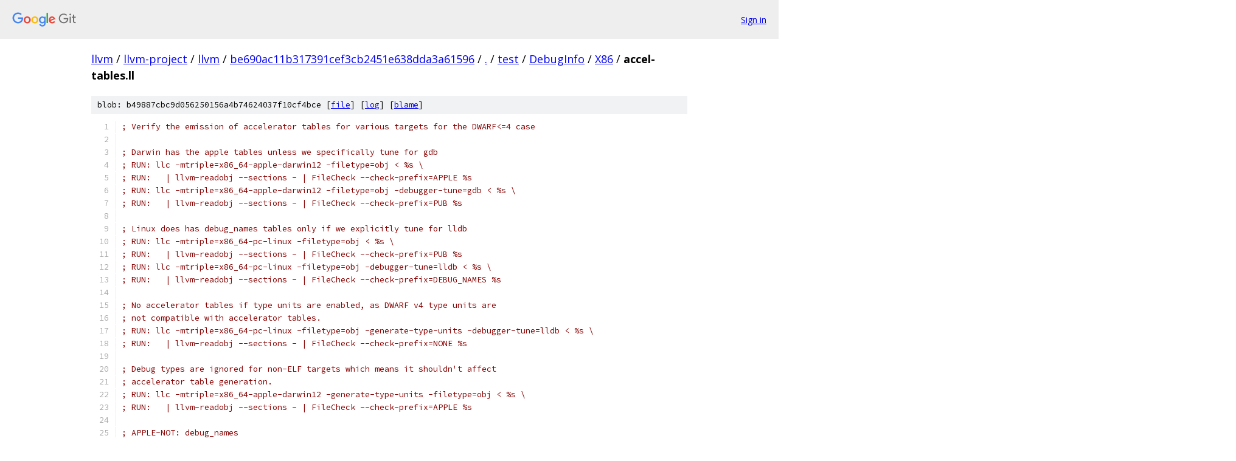

--- FILE ---
content_type: text/html; charset=utf-8
request_url: https://llvm.googlesource.com/llvm-project/llvm/+/be690ac11b317391cef3cb2451e638dda3a61596/test/DebugInfo/X86/accel-tables.ll
body_size: 3133
content:
<!DOCTYPE html><html lang="en"><head><meta charset="utf-8"><meta name="viewport" content="width=device-width, initial-scale=1"><title>test/DebugInfo/X86/accel-tables.ll - llvm-project/llvm - Git at Google</title><link rel="stylesheet" type="text/css" href="/+static/base.css"><link rel="stylesheet" type="text/css" href="/+static/prettify/prettify.css"><!-- default customHeadTagPart --></head><body class="Site"><header class="Site-header"><div class="Header"><a class="Header-image" href="/"><img src="//www.gstatic.com/images/branding/lockups/2x/lockup_git_color_108x24dp.png" width="108" height="24" alt="Google Git"></a><div class="Header-menu"> <a class="Header-menuItem" href="https://accounts.google.com/AccountChooser?faa=1&amp;continue=https://llvm.googlesource.com/login/llvm-project/llvm/%2B/be690ac11b317391cef3cb2451e638dda3a61596/test/DebugInfo/X86/accel-tables.ll">Sign in</a> </div></div></header><div class="Site-content"><div class="Container "><div class="Breadcrumbs"><a class="Breadcrumbs-crumb" href="/?format=HTML">llvm</a> / <a class="Breadcrumbs-crumb" href="/llvm-project/">llvm-project</a> / <a class="Breadcrumbs-crumb" href="/llvm-project/llvm/">llvm</a> / <a class="Breadcrumbs-crumb" href="/llvm-project/llvm/+/be690ac11b317391cef3cb2451e638dda3a61596">be690ac11b317391cef3cb2451e638dda3a61596</a> / <a class="Breadcrumbs-crumb" href="/llvm-project/llvm/+/be690ac11b317391cef3cb2451e638dda3a61596/">.</a> / <a class="Breadcrumbs-crumb" href="/llvm-project/llvm/+/be690ac11b317391cef3cb2451e638dda3a61596/test">test</a> / <a class="Breadcrumbs-crumb" href="/llvm-project/llvm/+/be690ac11b317391cef3cb2451e638dda3a61596/test/DebugInfo">DebugInfo</a> / <a class="Breadcrumbs-crumb" href="/llvm-project/llvm/+/be690ac11b317391cef3cb2451e638dda3a61596/test/DebugInfo/X86">X86</a> / <span class="Breadcrumbs-crumb">accel-tables.ll</span></div><div class="u-sha1 u-monospace BlobSha1">blob: b49887cbc9d056250156a4b74624037f10cf4bce [<a href="/llvm-project/llvm/+/be690ac11b317391cef3cb2451e638dda3a61596/test/DebugInfo/X86/accel-tables.ll">file</a>] [<a href="/llvm-project/llvm/+log/be690ac11b317391cef3cb2451e638dda3a61596/test/DebugInfo/X86/accel-tables.ll">log</a>] [<a href="/llvm-project/llvm/+blame/be690ac11b317391cef3cb2451e638dda3a61596/test/DebugInfo/X86/accel-tables.ll">blame</a>]</div><table class="FileContents"><tr class="u-pre u-monospace FileContents-line"><td class="u-lineNum u-noSelect FileContents-lineNum" data-line-number="1"></td><td class="FileContents-lineContents" id="1"><span class="com">; Verify the emission of accelerator tables for various targets for the DWARF&lt;=4 case</span></td></tr><tr class="u-pre u-monospace FileContents-line"><td class="u-lineNum u-noSelect FileContents-lineNum" data-line-number="2"></td><td class="FileContents-lineContents" id="2"></td></tr><tr class="u-pre u-monospace FileContents-line"><td class="u-lineNum u-noSelect FileContents-lineNum" data-line-number="3"></td><td class="FileContents-lineContents" id="3"><span class="com">; Darwin has the apple tables unless we specifically tune for gdb</span></td></tr><tr class="u-pre u-monospace FileContents-line"><td class="u-lineNum u-noSelect FileContents-lineNum" data-line-number="4"></td><td class="FileContents-lineContents" id="4"><span class="com">; RUN: llc -mtriple=x86_64-apple-darwin12 -filetype=obj &lt; %s \</span></td></tr><tr class="u-pre u-monospace FileContents-line"><td class="u-lineNum u-noSelect FileContents-lineNum" data-line-number="5"></td><td class="FileContents-lineContents" id="5"><span class="com">; RUN:   | llvm-readobj --sections - | FileCheck --check-prefix=APPLE %s</span></td></tr><tr class="u-pre u-monospace FileContents-line"><td class="u-lineNum u-noSelect FileContents-lineNum" data-line-number="6"></td><td class="FileContents-lineContents" id="6"><span class="com">; RUN: llc -mtriple=x86_64-apple-darwin12 -filetype=obj -debugger-tune=gdb &lt; %s \</span></td></tr><tr class="u-pre u-monospace FileContents-line"><td class="u-lineNum u-noSelect FileContents-lineNum" data-line-number="7"></td><td class="FileContents-lineContents" id="7"><span class="com">; RUN:   | llvm-readobj --sections - | FileCheck --check-prefix=PUB %s</span></td></tr><tr class="u-pre u-monospace FileContents-line"><td class="u-lineNum u-noSelect FileContents-lineNum" data-line-number="8"></td><td class="FileContents-lineContents" id="8"></td></tr><tr class="u-pre u-monospace FileContents-line"><td class="u-lineNum u-noSelect FileContents-lineNum" data-line-number="9"></td><td class="FileContents-lineContents" id="9"><span class="com">; Linux does has debug_names tables only if we explicitly tune for lldb</span></td></tr><tr class="u-pre u-monospace FileContents-line"><td class="u-lineNum u-noSelect FileContents-lineNum" data-line-number="10"></td><td class="FileContents-lineContents" id="10"><span class="com">; RUN: llc -mtriple=x86_64-pc-linux -filetype=obj &lt; %s \</span></td></tr><tr class="u-pre u-monospace FileContents-line"><td class="u-lineNum u-noSelect FileContents-lineNum" data-line-number="11"></td><td class="FileContents-lineContents" id="11"><span class="com">; RUN:   | llvm-readobj --sections - | FileCheck --check-prefix=PUB %s</span></td></tr><tr class="u-pre u-monospace FileContents-line"><td class="u-lineNum u-noSelect FileContents-lineNum" data-line-number="12"></td><td class="FileContents-lineContents" id="12"><span class="com">; RUN: llc -mtriple=x86_64-pc-linux -filetype=obj -debugger-tune=lldb &lt; %s \</span></td></tr><tr class="u-pre u-monospace FileContents-line"><td class="u-lineNum u-noSelect FileContents-lineNum" data-line-number="13"></td><td class="FileContents-lineContents" id="13"><span class="com">; RUN:   | llvm-readobj --sections - | FileCheck --check-prefix=DEBUG_NAMES %s</span></td></tr><tr class="u-pre u-monospace FileContents-line"><td class="u-lineNum u-noSelect FileContents-lineNum" data-line-number="14"></td><td class="FileContents-lineContents" id="14"></td></tr><tr class="u-pre u-monospace FileContents-line"><td class="u-lineNum u-noSelect FileContents-lineNum" data-line-number="15"></td><td class="FileContents-lineContents" id="15"><span class="com">; No accelerator tables if type units are enabled, as DWARF v4 type units are</span></td></tr><tr class="u-pre u-monospace FileContents-line"><td class="u-lineNum u-noSelect FileContents-lineNum" data-line-number="16"></td><td class="FileContents-lineContents" id="16"><span class="com">; not compatible with accelerator tables.</span></td></tr><tr class="u-pre u-monospace FileContents-line"><td class="u-lineNum u-noSelect FileContents-lineNum" data-line-number="17"></td><td class="FileContents-lineContents" id="17"><span class="com">; RUN: llc -mtriple=x86_64-pc-linux -filetype=obj -generate-type-units -debugger-tune=lldb &lt; %s \</span></td></tr><tr class="u-pre u-monospace FileContents-line"><td class="u-lineNum u-noSelect FileContents-lineNum" data-line-number="18"></td><td class="FileContents-lineContents" id="18"><span class="com">; RUN:   | llvm-readobj --sections - | FileCheck --check-prefix=NONE %s</span></td></tr><tr class="u-pre u-monospace FileContents-line"><td class="u-lineNum u-noSelect FileContents-lineNum" data-line-number="19"></td><td class="FileContents-lineContents" id="19"></td></tr><tr class="u-pre u-monospace FileContents-line"><td class="u-lineNum u-noSelect FileContents-lineNum" data-line-number="20"></td><td class="FileContents-lineContents" id="20"><span class="com">; Debug types are ignored for non-ELF targets which means it shouldn&#39;t affect</span></td></tr><tr class="u-pre u-monospace FileContents-line"><td class="u-lineNum u-noSelect FileContents-lineNum" data-line-number="21"></td><td class="FileContents-lineContents" id="21"><span class="com">; accelerator table generation.</span></td></tr><tr class="u-pre u-monospace FileContents-line"><td class="u-lineNum u-noSelect FileContents-lineNum" data-line-number="22"></td><td class="FileContents-lineContents" id="22"><span class="com">; RUN: llc -mtriple=x86_64-apple-darwin12 -generate-type-units -filetype=obj &lt; %s \</span></td></tr><tr class="u-pre u-monospace FileContents-line"><td class="u-lineNum u-noSelect FileContents-lineNum" data-line-number="23"></td><td class="FileContents-lineContents" id="23"><span class="com">; RUN:   | llvm-readobj --sections - | FileCheck --check-prefix=APPLE %s</span></td></tr><tr class="u-pre u-monospace FileContents-line"><td class="u-lineNum u-noSelect FileContents-lineNum" data-line-number="24"></td><td class="FileContents-lineContents" id="24"></td></tr><tr class="u-pre u-monospace FileContents-line"><td class="u-lineNum u-noSelect FileContents-lineNum" data-line-number="25"></td><td class="FileContents-lineContents" id="25"><span class="com">; APPLE-NOT: debug_names</span></td></tr><tr class="u-pre u-monospace FileContents-line"><td class="u-lineNum u-noSelect FileContents-lineNum" data-line-number="26"></td><td class="FileContents-lineContents" id="26"><span class="com">; APPLE-NOT: debug{{.*}}pub</span></td></tr><tr class="u-pre u-monospace FileContents-line"><td class="u-lineNum u-noSelect FileContents-lineNum" data-line-number="27"></td><td class="FileContents-lineContents" id="27"><span class="com">; APPLE: apple_names</span></td></tr><tr class="u-pre u-monospace FileContents-line"><td class="u-lineNum u-noSelect FileContents-lineNum" data-line-number="28"></td><td class="FileContents-lineContents" id="28"><span class="com">; APPLE-NOT: debug_names</span></td></tr><tr class="u-pre u-monospace FileContents-line"><td class="u-lineNum u-noSelect FileContents-lineNum" data-line-number="29"></td><td class="FileContents-lineContents" id="29"><span class="com">; APPLE-NOT: debug{{.*}}pub</span></td></tr><tr class="u-pre u-monospace FileContents-line"><td class="u-lineNum u-noSelect FileContents-lineNum" data-line-number="30"></td><td class="FileContents-lineContents" id="30"></td></tr><tr class="u-pre u-monospace FileContents-line"><td class="u-lineNum u-noSelect FileContents-lineNum" data-line-number="31"></td><td class="FileContents-lineContents" id="31"><span class="com">; PUB-NOT: apple_names</span></td></tr><tr class="u-pre u-monospace FileContents-line"><td class="u-lineNum u-noSelect FileContents-lineNum" data-line-number="32"></td><td class="FileContents-lineContents" id="32"><span class="com">; PUB-NOT: debug_names</span></td></tr><tr class="u-pre u-monospace FileContents-line"><td class="u-lineNum u-noSelect FileContents-lineNum" data-line-number="33"></td><td class="FileContents-lineContents" id="33"><span class="com">; PUB: pubnames</span></td></tr><tr class="u-pre u-monospace FileContents-line"><td class="u-lineNum u-noSelect FileContents-lineNum" data-line-number="34"></td><td class="FileContents-lineContents" id="34"><span class="com">; PUB-NOT: apple_names</span></td></tr><tr class="u-pre u-monospace FileContents-line"><td class="u-lineNum u-noSelect FileContents-lineNum" data-line-number="35"></td><td class="FileContents-lineContents" id="35"><span class="com">; PUB-NOT: debug_names</span></td></tr><tr class="u-pre u-monospace FileContents-line"><td class="u-lineNum u-noSelect FileContents-lineNum" data-line-number="36"></td><td class="FileContents-lineContents" id="36"></td></tr><tr class="u-pre u-monospace FileContents-line"><td class="u-lineNum u-noSelect FileContents-lineNum" data-line-number="37"></td><td class="FileContents-lineContents" id="37"><span class="com">; NONE-NOT: apple_names</span></td></tr><tr class="u-pre u-monospace FileContents-line"><td class="u-lineNum u-noSelect FileContents-lineNum" data-line-number="38"></td><td class="FileContents-lineContents" id="38"><span class="com">; NONE-NOT: debug_names</span></td></tr><tr class="u-pre u-monospace FileContents-line"><td class="u-lineNum u-noSelect FileContents-lineNum" data-line-number="39"></td><td class="FileContents-lineContents" id="39"></td></tr><tr class="u-pre u-monospace FileContents-line"><td class="u-lineNum u-noSelect FileContents-lineNum" data-line-number="40"></td><td class="FileContents-lineContents" id="40"><span class="com">; DEBUG_NAMES-NOT: apple_names</span></td></tr><tr class="u-pre u-monospace FileContents-line"><td class="u-lineNum u-noSelect FileContents-lineNum" data-line-number="41"></td><td class="FileContents-lineContents" id="41"><span class="com">; DEBUG_NAMES-NOT: pubnames</span></td></tr><tr class="u-pre u-monospace FileContents-line"><td class="u-lineNum u-noSelect FileContents-lineNum" data-line-number="42"></td><td class="FileContents-lineContents" id="42"><span class="com">; DEBUG_NAMES: debug_names</span></td></tr><tr class="u-pre u-monospace FileContents-line"><td class="u-lineNum u-noSelect FileContents-lineNum" data-line-number="43"></td><td class="FileContents-lineContents" id="43"><span class="com">; DEBUG_NAMES-NOT: apple_names</span></td></tr><tr class="u-pre u-monospace FileContents-line"><td class="u-lineNum u-noSelect FileContents-lineNum" data-line-number="44"></td><td class="FileContents-lineContents" id="44"><span class="com">; DEBUG_NAMES-NOT: pubnames</span></td></tr><tr class="u-pre u-monospace FileContents-line"><td class="u-lineNum u-noSelect FileContents-lineNum" data-line-number="45"></td><td class="FileContents-lineContents" id="45"></td></tr><tr class="u-pre u-monospace FileContents-line"><td class="u-lineNum u-noSelect FileContents-lineNum" data-line-number="46"></td><td class="FileContents-lineContents" id="46"><span class="pln">@var </span><span class="pun">=</span><span class="pln"> </span><span class="kwd">thread_local</span><span class="pln"> </span><span class="kwd">global</span><span class="pln"> </span><span class="kwd">i32</span><span class="pln"> </span><span class="lit">0</span><span class="pun">,</span><span class="pln"> </span><span class="kwd">align</span><span class="pln"> </span><span class="lit">4</span><span class="pun">,</span><span class="pln"> !dbg !0</span></td></tr><tr class="u-pre u-monospace FileContents-line"><td class="u-lineNum u-noSelect FileContents-lineNum" data-line-number="47"></td><td class="FileContents-lineContents" id="47"></td></tr><tr class="u-pre u-monospace FileContents-line"><td class="u-lineNum u-noSelect FileContents-lineNum" data-line-number="48"></td><td class="FileContents-lineContents" id="48"><span class="com">; Function Attrs: norecurse nounwind readnone uwtable</span></td></tr><tr class="u-pre u-monospace FileContents-line"><td class="u-lineNum u-noSelect FileContents-lineNum" data-line-number="49"></td><td class="FileContents-lineContents" id="49"><span class="kwd">define</span><span class="pln"> </span><span class="kwd">void</span><span class="pln"> @_Z3funv</span><span class="pun">()</span><span class="pln"> </span><span class="kwd">local_unnamed_addr</span><span class="pln"> #</span><span class="lit">0</span><span class="pln"> !dbg !11 </span><span class="pun">{</span></td></tr><tr class="u-pre u-monospace FileContents-line"><td class="u-lineNum u-noSelect FileContents-lineNum" data-line-number="50"></td><td class="FileContents-lineContents" id="50"><span class="pln">  </span><span class="kwd">ret</span><span class="pln"> </span><span class="kwd">void</span><span class="pun">,</span><span class="pln"> !dbg !14</span></td></tr><tr class="u-pre u-monospace FileContents-line"><td class="u-lineNum u-noSelect FileContents-lineNum" data-line-number="51"></td><td class="FileContents-lineContents" id="51"><span class="pun">}</span></td></tr><tr class="u-pre u-monospace FileContents-line"><td class="u-lineNum u-noSelect FileContents-lineNum" data-line-number="52"></td><td class="FileContents-lineContents" id="52"></td></tr><tr class="u-pre u-monospace FileContents-line"><td class="u-lineNum u-noSelect FileContents-lineNum" data-line-number="53"></td><td class="FileContents-lineContents" id="53"><span class="com">; Function Attrs: norecurse uwtable</span></td></tr><tr class="u-pre u-monospace FileContents-line"><td class="u-lineNum u-noSelect FileContents-lineNum" data-line-number="54"></td><td class="FileContents-lineContents" id="54"><span class="kwd">define</span><span class="pln"> </span><span class="kwd">weak_odr</span><span class="pln"> </span><span class="kwd">hidden</span><span class="pln"> </span><span class="kwd">ptr</span><span class="pln"> @_ZTW3var</span><span class="pun">()</span><span class="pln"> </span><span class="kwd">local_unnamed_addr</span><span class="pln"> #</span><span class="lit">1</span><span class="pln"> </span><span class="pun">{</span></td></tr><tr class="u-pre u-monospace FileContents-line"><td class="u-lineNum u-noSelect FileContents-lineNum" data-line-number="55"></td><td class="FileContents-lineContents" id="55"><span class="pln">  </span><span class="kwd">ret</span><span class="pln"> </span><span class="kwd">ptr</span><span class="pln"> @var</span></td></tr><tr class="u-pre u-monospace FileContents-line"><td class="u-lineNum u-noSelect FileContents-lineNum" data-line-number="56"></td><td class="FileContents-lineContents" id="56"><span class="pun">}</span></td></tr><tr class="u-pre u-monospace FileContents-line"><td class="u-lineNum u-noSelect FileContents-lineNum" data-line-number="57"></td><td class="FileContents-lineContents" id="57"></td></tr><tr class="u-pre u-monospace FileContents-line"><td class="u-lineNum u-noSelect FileContents-lineNum" data-line-number="58"></td><td class="FileContents-lineContents" id="58"><span class="kwd">attributes</span><span class="pln"> #</span><span class="lit">0</span><span class="pln"> </span><span class="pun">=</span><span class="pln"> </span><span class="pun">{</span><span class="pln"> </span><span class="kwd">norecurse</span><span class="pln"> </span><span class="kwd">nounwind</span><span class="pln"> </span><span class="kwd">readnone</span><span class="pln"> </span><span class="kwd">uwtable</span><span class="pln"> </span><span class="pun">}</span></td></tr><tr class="u-pre u-monospace FileContents-line"><td class="u-lineNum u-noSelect FileContents-lineNum" data-line-number="59"></td><td class="FileContents-lineContents" id="59"><span class="kwd">attributes</span><span class="pln"> #</span><span class="lit">1</span><span class="pln"> </span><span class="pun">=</span><span class="pln"> </span><span class="pun">{</span><span class="pln"> </span><span class="kwd">norecurse</span><span class="pln"> </span><span class="kwd">uwtable</span><span class="pln"> </span><span class="pun">}</span></td></tr><tr class="u-pre u-monospace FileContents-line"><td class="u-lineNum u-noSelect FileContents-lineNum" data-line-number="60"></td><td class="FileContents-lineContents" id="60"></td></tr><tr class="u-pre u-monospace FileContents-line"><td class="u-lineNum u-noSelect FileContents-lineNum" data-line-number="61"></td><td class="FileContents-lineContents" id="61"><span class="pln">!llvm.dbg.cu </span><span class="pun">=</span><span class="pln"> !</span><span class="pun">{</span><span class="pln">!2</span><span class="pun">}</span></td></tr><tr class="u-pre u-monospace FileContents-line"><td class="u-lineNum u-noSelect FileContents-lineNum" data-line-number="62"></td><td class="FileContents-lineContents" id="62"><span class="pln">!llvm.module.flags </span><span class="pun">=</span><span class="pln"> !</span><span class="pun">{</span><span class="pln">!7</span><span class="pun">,</span><span class="pln"> !8</span><span class="pun">,</span><span class="pln"> !9</span><span class="pun">}</span></td></tr><tr class="u-pre u-monospace FileContents-line"><td class="u-lineNum u-noSelect FileContents-lineNum" data-line-number="63"></td><td class="FileContents-lineContents" id="63"><span class="pln">!llvm.ident </span><span class="pun">=</span><span class="pln"> !</span><span class="pun">{</span><span class="pln">!10</span><span class="pun">}</span></td></tr><tr class="u-pre u-monospace FileContents-line"><td class="u-lineNum u-noSelect FileContents-lineNum" data-line-number="64"></td><td class="FileContents-lineContents" id="64"></td></tr><tr class="u-pre u-monospace FileContents-line"><td class="u-lineNum u-noSelect FileContents-lineNum" data-line-number="65"></td><td class="FileContents-lineContents" id="65"><span class="pln">!0 </span><span class="pun">=</span><span class="pln"> !DIGlobalVariableExpression</span><span class="pun">(</span><span class="kwd">var</span><span class="pun">:</span><span class="pln"> !1</span><span class="pun">,</span><span class="pln"> </span><span class="kwd">expr</span><span class="pun">:</span><span class="pln"> !DIExpression</span><span class="pun">())</span></td></tr><tr class="u-pre u-monospace FileContents-line"><td class="u-lineNum u-noSelect FileContents-lineNum" data-line-number="66"></td><td class="FileContents-lineContents" id="66"><span class="pln">!1 </span><span class="pun">=</span><span class="pln"> </span><span class="kwd">distinct</span><span class="pln"> !DIGlobalVariable</span><span class="pun">(</span><span class="kwd">name</span><span class="pun">:</span><span class="pln"> </span><span class="str">&quot;var&quot;</span><span class="pun">,</span><span class="pln"> </span><span class="kwd">scope</span><span class="pun">:</span><span class="pln"> !2</span><span class="pun">,</span><span class="pln"> </span><span class="kwd">file</span><span class="pun">:</span><span class="pln"> !3</span><span class="pun">,</span><span class="pln"> </span><span class="kwd">line</span><span class="pun">:</span><span class="pln"> </span><span class="lit">1</span><span class="pun">,</span><span class="pln"> </span><span class="kwd">type</span><span class="pun">:</span><span class="pln"> !6</span><span class="pun">,</span><span class="pln"> </span><span class="kwd">isLocal</span><span class="pun">:</span><span class="pln"> </span><span class="kwd">false</span><span class="pun">,</span><span class="pln"> </span><span class="kwd">isDefinition</span><span class="pun">:</span><span class="pln"> </span><span class="kwd">true</span><span class="pun">)</span></td></tr><tr class="u-pre u-monospace FileContents-line"><td class="u-lineNum u-noSelect FileContents-lineNum" data-line-number="67"></td><td class="FileContents-lineContents" id="67"><span class="pln">!2 </span><span class="pun">=</span><span class="pln"> </span><span class="kwd">distinct</span><span class="pln"> !DICompileUnit</span><span class="pun">(</span><span class="kwd">language</span><span class="pun">:</span><span class="pln"> </span><span class="kwd">DW_LANG_C_plus_plus</span><span class="pun">,</span><span class="pln"> </span><span class="kwd">file</span><span class="pun">:</span><span class="pln"> !3</span><span class="pun">,</span><span class="pln"> </span><span class="kwd">producer</span><span class="pun">:</span><span class="pln"> </span><span class="str">&quot;clang version 7.0.0 (trunk 322268) (llvm/trunk 322267)&quot;</span><span class="pun">,</span><span class="pln"> </span><span class="kwd">isOptimized</span><span class="pun">:</span><span class="pln"> </span><span class="kwd">true</span><span class="pun">,</span><span class="pln"> </span><span class="kwd">runtimeVersion</span><span class="pun">:</span><span class="pln"> </span><span class="lit">0</span><span class="pun">,</span><span class="pln"> </span><span class="kwd">emissionKind</span><span class="pun">:</span><span class="pln"> </span><span class="kwd">FullDebug</span><span class="pun">,</span><span class="pln"> </span><span class="kwd">enums</span><span class="pun">:</span><span class="pln"> !4</span><span class="pun">,</span><span class="pln"> </span><span class="kwd">globals</span><span class="pun">:</span><span class="pln"> !5</span><span class="pun">)</span></td></tr><tr class="u-pre u-monospace FileContents-line"><td class="u-lineNum u-noSelect FileContents-lineNum" data-line-number="68"></td><td class="FileContents-lineContents" id="68"><span class="pln">!3 </span><span class="pun">=</span><span class="pln"> !DIFile</span><span class="pun">(</span><span class="kwd">filename</span><span class="pun">:</span><span class="pln"> </span><span class="str">&quot;debugger-tune.cpp&quot;</span><span class="pun">,</span><span class="pln"> </span><span class="kwd">directory</span><span class="pun">:</span><span class="pln"> </span><span class="str">&quot;/tmp&quot;</span><span class="pun">)</span></td></tr><tr class="u-pre u-monospace FileContents-line"><td class="u-lineNum u-noSelect FileContents-lineNum" data-line-number="69"></td><td class="FileContents-lineContents" id="69"><span class="pln">!4 </span><span class="pun">=</span><span class="pln"> !</span><span class="pun">{}</span></td></tr><tr class="u-pre u-monospace FileContents-line"><td class="u-lineNum u-noSelect FileContents-lineNum" data-line-number="70"></td><td class="FileContents-lineContents" id="70"><span class="pln">!5 </span><span class="pun">=</span><span class="pln"> !</span><span class="pun">{</span><span class="pln">!0</span><span class="pun">}</span></td></tr><tr class="u-pre u-monospace FileContents-line"><td class="u-lineNum u-noSelect FileContents-lineNum" data-line-number="71"></td><td class="FileContents-lineContents" id="71"><span class="pln">!6 </span><span class="pun">=</span><span class="pln"> !DIBasicType</span><span class="pun">(</span><span class="kwd">name</span><span class="pun">:</span><span class="pln"> </span><span class="str">&quot;int&quot;</span><span class="pun">,</span><span class="pln"> </span><span class="kwd">size</span><span class="pun">:</span><span class="pln"> </span><span class="lit">32</span><span class="pun">,</span><span class="pln"> </span><span class="kwd">encoding</span><span class="pun">:</span><span class="pln"> </span><span class="kwd">DW_ATE_signed</span><span class="pun">)</span></td></tr><tr class="u-pre u-monospace FileContents-line"><td class="u-lineNum u-noSelect FileContents-lineNum" data-line-number="72"></td><td class="FileContents-lineContents" id="72"><span class="pln">!7 </span><span class="pun">=</span><span class="pln"> !</span><span class="pun">{</span><span class="kwd">i32</span><span class="pln"> </span><span class="lit">2</span><span class="pun">,</span><span class="pln"> !&quot;Dwarf Version&quot;</span><span class="pun">,</span><span class="pln"> </span><span class="kwd">i32</span><span class="pln"> </span><span class="lit">4</span><span class="pun">}</span></td></tr><tr class="u-pre u-monospace FileContents-line"><td class="u-lineNum u-noSelect FileContents-lineNum" data-line-number="73"></td><td class="FileContents-lineContents" id="73"><span class="pln">!8 </span><span class="pun">=</span><span class="pln"> !</span><span class="pun">{</span><span class="kwd">i32</span><span class="pln"> </span><span class="lit">2</span><span class="pun">,</span><span class="pln"> !&quot;Debug Info Version&quot;</span><span class="pun">,</span><span class="pln"> </span><span class="kwd">i32</span><span class="pln"> </span><span class="lit">3</span><span class="pun">}</span></td></tr><tr class="u-pre u-monospace FileContents-line"><td class="u-lineNum u-noSelect FileContents-lineNum" data-line-number="74"></td><td class="FileContents-lineContents" id="74"><span class="pln">!9 </span><span class="pun">=</span><span class="pln"> !</span><span class="pun">{</span><span class="kwd">i32</span><span class="pln"> </span><span class="lit">1</span><span class="pun">,</span><span class="pln"> !&quot;wchar_size&quot;</span><span class="pun">,</span><span class="pln"> </span><span class="kwd">i32</span><span class="pln"> </span><span class="lit">4</span><span class="pun">}</span></td></tr><tr class="u-pre u-monospace FileContents-line"><td class="u-lineNum u-noSelect FileContents-lineNum" data-line-number="75"></td><td class="FileContents-lineContents" id="75"><span class="pln">!10 </span><span class="pun">=</span><span class="pln"> !</span><span class="pun">{</span><span class="pln">!&quot;clang version 7.0.0 (trunk 322268) (llvm/trunk 322267)&quot;</span><span class="pun">}</span></td></tr><tr class="u-pre u-monospace FileContents-line"><td class="u-lineNum u-noSelect FileContents-lineNum" data-line-number="76"></td><td class="FileContents-lineContents" id="76"><span class="pln">!11 </span><span class="pun">=</span><span class="pln"> </span><span class="kwd">distinct</span><span class="pln"> !DISubprogram</span><span class="pun">(</span><span class="kwd">name</span><span class="pun">:</span><span class="pln"> </span><span class="str">&quot;fun&quot;</span><span class="pun">,</span><span class="pln"> </span><span class="kwd">linkageName</span><span class="pun">:</span><span class="pln"> </span><span class="str">&quot;_Z3funv&quot;</span><span class="pun">,</span><span class="pln"> </span><span class="kwd">scope</span><span class="pun">:</span><span class="pln"> !3</span><span class="pun">,</span><span class="pln"> </span><span class="kwd">file</span><span class="pun">:</span><span class="pln"> !3</span><span class="pun">,</span><span class="pln"> </span><span class="kwd">line</span><span class="pun">:</span><span class="pln"> </span><span class="lit">2</span><span class="pun">,</span><span class="pln"> </span><span class="kwd">type</span><span class="pun">:</span><span class="pln"> !12</span><span class="pun">,</span><span class="pln"> </span><span class="kwd">isLocal</span><span class="pun">:</span><span class="pln"> </span><span class="kwd">false</span><span class="pun">,</span><span class="pln"> </span><span class="kwd">isDefinition</span><span class="pun">:</span><span class="pln"> </span><span class="kwd">true</span><span class="pun">,</span><span class="pln"> </span><span class="kwd">scopeLine</span><span class="pun">:</span><span class="pln"> </span><span class="lit">2</span><span class="pun">,</span><span class="pln"> </span><span class="kwd">flags</span><span class="pun">:</span><span class="pln"> </span><span class="kwd">DIFlagPrototyped</span><span class="pun">,</span><span class="pln"> </span><span class="kwd">isOptimized</span><span class="pun">:</span><span class="pln"> </span><span class="kwd">true</span><span class="pun">,</span><span class="pln"> </span><span class="kwd">unit</span><span class="pun">:</span><span class="pln"> !2</span><span class="pun">,</span><span class="pln"> </span><span class="kwd">retainedNodes</span><span class="pun">:</span><span class="pln"> !4</span><span class="pun">)</span></td></tr><tr class="u-pre u-monospace FileContents-line"><td class="u-lineNum u-noSelect FileContents-lineNum" data-line-number="77"></td><td class="FileContents-lineContents" id="77"><span class="pln">!12 </span><span class="pun">=</span><span class="pln"> !DISubroutineType</span><span class="pun">(</span><span class="kwd">types</span><span class="pun">:</span><span class="pln"> !13</span><span class="pun">)</span></td></tr><tr class="u-pre u-monospace FileContents-line"><td class="u-lineNum u-noSelect FileContents-lineNum" data-line-number="78"></td><td class="FileContents-lineContents" id="78"><span class="pln">!13 </span><span class="pun">=</span><span class="pln"> !</span><span class="pun">{</span><span class="kwd">null</span><span class="pun">}</span></td></tr><tr class="u-pre u-monospace FileContents-line"><td class="u-lineNum u-noSelect FileContents-lineNum" data-line-number="79"></td><td class="FileContents-lineContents" id="79"><span class="pln">!14 </span><span class="pun">=</span><span class="pln"> !DILocation</span><span class="pun">(</span><span class="kwd">line</span><span class="pun">:</span><span class="pln"> </span><span class="lit">2</span><span class="pun">,</span><span class="pln"> </span><span class="kwd">column</span><span class="pun">:</span><span class="pln"> </span><span class="lit">13</span><span class="pun">,</span><span class="pln"> </span><span class="kwd">scope</span><span class="pun">:</span><span class="pln"> !11</span><span class="pun">)</span></td></tr><tr class="u-pre u-monospace FileContents-line"><td class="u-lineNum u-noSelect FileContents-lineNum" data-line-number="80"></td><td class="FileContents-lineContents" id="80"></td></tr></table><script nonce="Vb0t6Hwbm7kglo2qLvDaeQ">for (let lineNumEl of document.querySelectorAll('td.u-lineNum')) {lineNumEl.onclick = () => {window.location.hash = `#${lineNumEl.getAttribute('data-line-number')}`;};}</script></div> <!-- Container --></div> <!-- Site-content --><footer class="Site-footer"><div class="Footer"><span class="Footer-poweredBy">Powered by <a href="https://gerrit.googlesource.com/gitiles/">Gitiles</a>| <a href="https://policies.google.com/privacy">Privacy</a>| <a href="https://policies.google.com/terms">Terms</a></span><span class="Footer-formats"><a class="u-monospace Footer-formatsItem" href="?format=TEXT">txt</a> <a class="u-monospace Footer-formatsItem" href="?format=JSON">json</a></span></div></footer></body></html>